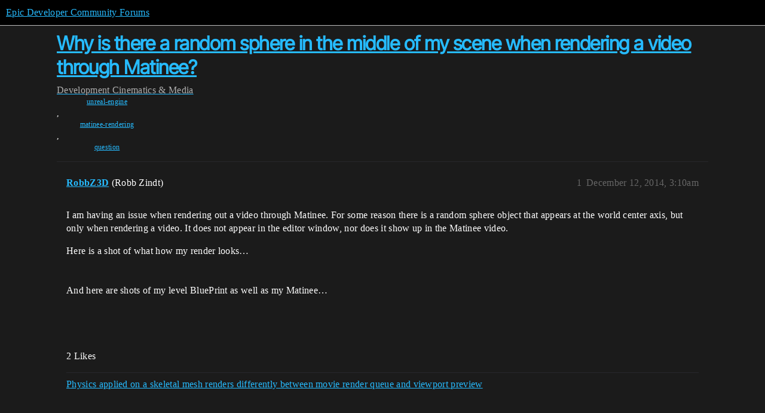

--- FILE ---
content_type: text/html; charset=utf-8
request_url: https://forums.unrealengine.com/t/why-is-there-a-random-sphere-in-the-middle-of-my-scene-when-rendering-a-video-through-matinee/301351
body_size: 5660
content:
<!DOCTYPE html>
<html lang="en">
  <head>
    <meta charset="utf-8">
    <title>Why is there a random sphere in the middle of my scene when rendering a video through Matinee? - Cinematics &amp; Media - Epic Developer Community Forums</title>
    <meta name="description" content="I am having an issue when rendering out a video through Matinee. For some reason there is a random sphere object that appears at the world center axis, but only when rendering a video. It does not appear in the editor wi&amp;hellip;">
    <meta name="generator" content="Discourse 2025.12.0-latest - https://github.com/discourse/discourse version 21a628ac06d1e020c4e75e7743a33352d03de47e">
<link rel="icon" type="image/png" href="https://d3kjluh73b9h9o.cloudfront.net/optimized/4X/4/f/c/4fc78ce65be09c7e97b60a65447c99c078aca16b_2_32x32.png">
<link rel="apple-touch-icon" type="image/png" href="https://d3kjluh73b9h9o.cloudfront.net/optimized/4X/7/1/3/713c9d3f58553f0de89543d76a8a3a2779dc9fa4_2_180x180.png">
<meta name="theme-color" media="all" content="#000000">

<meta name="color-scheme" content="dark">

<meta name="viewport" content="width=device-width, initial-scale=1.0, minimum-scale=1.0, viewport-fit=cover">
<link rel="canonical" href="https://forums.unrealengine.com/t/why-is-there-a-random-sphere-in-the-middle-of-my-scene-when-rendering-a-video-through-matinee/301351" />

<link rel="search" type="application/opensearchdescription+xml" href="https://forums.unrealengine.com/opensearch.xml" title="Epic Developer Community Forums Search">

    
    <link href="https://d1ap1mz92jnks1.cloudfront.net/stylesheets/color_definitions_default_26_14_10fa9b679125977cdec0d40ef39651319f5396ca.css?__ws=forums.unrealengine.com" media="all" rel="stylesheet" class="light-scheme" data-scheme-id="26"/>

<link href="https://d1ap1mz92jnks1.cloudfront.net/stylesheets/common_6a529bb31a093a05352f9eaaaf7af07d8fb8bf8a.css?__ws=forums.unrealengine.com" media="all" rel="stylesheet" data-target="common"  />

  <link href="https://d1ap1mz92jnks1.cloudfront.net/stylesheets/mobile_6a529bb31a093a05352f9eaaaf7af07d8fb8bf8a.css?__ws=forums.unrealengine.com" media="(max-width: 39.99999rem)" rel="stylesheet" data-target="mobile"  />
  <link href="https://d1ap1mz92jnks1.cloudfront.net/stylesheets/desktop_6a529bb31a093a05352f9eaaaf7af07d8fb8bf8a.css?__ws=forums.unrealengine.com" media="(min-width: 40rem)" rel="stylesheet" data-target="desktop"  />



    <link href="https://d1ap1mz92jnks1.cloudfront.net/stylesheets/checklist_6a529bb31a093a05352f9eaaaf7af07d8fb8bf8a.css?__ws=forums.unrealengine.com" media="all" rel="stylesheet" data-target="checklist"  />
    <link href="https://d1ap1mz92jnks1.cloudfront.net/stylesheets/discourse-assign_6a529bb31a093a05352f9eaaaf7af07d8fb8bf8a.css?__ws=forums.unrealengine.com" media="all" rel="stylesheet" data-target="discourse-assign"  />
    <link href="https://d1ap1mz92jnks1.cloudfront.net/stylesheets/discourse-data-explorer_6a529bb31a093a05352f9eaaaf7af07d8fb8bf8a.css?__ws=forums.unrealengine.com" media="all" rel="stylesheet" data-target="discourse-data-explorer"  />
    <link href="https://d1ap1mz92jnks1.cloudfront.net/stylesheets/discourse-details_6a529bb31a093a05352f9eaaaf7af07d8fb8bf8a.css?__ws=forums.unrealengine.com" media="all" rel="stylesheet" data-target="discourse-details"  />
    <link href="https://d1ap1mz92jnks1.cloudfront.net/stylesheets/discourse-epic-games_6a529bb31a093a05352f9eaaaf7af07d8fb8bf8a.css?__ws=forums.unrealengine.com" media="all" rel="stylesheet" data-target="discourse-epic-games"  />
    <link href="https://d1ap1mz92jnks1.cloudfront.net/stylesheets/discourse-epic-sso_6a529bb31a093a05352f9eaaaf7af07d8fb8bf8a.css?__ws=forums.unrealengine.com" media="all" rel="stylesheet" data-target="discourse-epic-sso"  />
    <link href="https://d1ap1mz92jnks1.cloudfront.net/stylesheets/discourse-lazy-videos_6a529bb31a093a05352f9eaaaf7af07d8fb8bf8a.css?__ws=forums.unrealengine.com" media="all" rel="stylesheet" data-target="discourse-lazy-videos"  />
    <link href="https://d1ap1mz92jnks1.cloudfront.net/stylesheets/discourse-local-dates_6a529bb31a093a05352f9eaaaf7af07d8fb8bf8a.css?__ws=forums.unrealengine.com" media="all" rel="stylesheet" data-target="discourse-local-dates"  />
    <link href="https://d1ap1mz92jnks1.cloudfront.net/stylesheets/discourse-narrative-bot_6a529bb31a093a05352f9eaaaf7af07d8fb8bf8a.css?__ws=forums.unrealengine.com" media="all" rel="stylesheet" data-target="discourse-narrative-bot"  />
    <link href="https://d1ap1mz92jnks1.cloudfront.net/stylesheets/discourse-presence_6a529bb31a093a05352f9eaaaf7af07d8fb8bf8a.css?__ws=forums.unrealengine.com" media="all" rel="stylesheet" data-target="discourse-presence"  />
    <link href="https://d1ap1mz92jnks1.cloudfront.net/stylesheets/discourse-solved_6a529bb31a093a05352f9eaaaf7af07d8fb8bf8a.css?__ws=forums.unrealengine.com" media="all" rel="stylesheet" data-target="discourse-solved"  />
    <link href="https://d1ap1mz92jnks1.cloudfront.net/stylesheets/discourse-templates_6a529bb31a093a05352f9eaaaf7af07d8fb8bf8a.css?__ws=forums.unrealengine.com" media="all" rel="stylesheet" data-target="discourse-templates"  />
    <link href="https://d1ap1mz92jnks1.cloudfront.net/stylesheets/discourse-topic-voting_6a529bb31a093a05352f9eaaaf7af07d8fb8bf8a.css?__ws=forums.unrealengine.com" media="all" rel="stylesheet" data-target="discourse-topic-voting"  />
    <link href="https://d1ap1mz92jnks1.cloudfront.net/stylesheets/footnote_6a529bb31a093a05352f9eaaaf7af07d8fb8bf8a.css?__ws=forums.unrealengine.com" media="all" rel="stylesheet" data-target="footnote"  />
    <link href="https://d1ap1mz92jnks1.cloudfront.net/stylesheets/hosted-site_6a529bb31a093a05352f9eaaaf7af07d8fb8bf8a.css?__ws=forums.unrealengine.com" media="all" rel="stylesheet" data-target="hosted-site"  />
    <link href="https://d1ap1mz92jnks1.cloudfront.net/stylesheets/poll_6a529bb31a093a05352f9eaaaf7af07d8fb8bf8a.css?__ws=forums.unrealengine.com" media="all" rel="stylesheet" data-target="poll"  />
    <link href="https://d1ap1mz92jnks1.cloudfront.net/stylesheets/spoiler-alert_6a529bb31a093a05352f9eaaaf7af07d8fb8bf8a.css?__ws=forums.unrealengine.com" media="all" rel="stylesheet" data-target="spoiler-alert"  />
    <link href="https://d1ap1mz92jnks1.cloudfront.net/stylesheets/discourse-assign_mobile_6a529bb31a093a05352f9eaaaf7af07d8fb8bf8a.css?__ws=forums.unrealengine.com" media="(max-width: 39.99999rem)" rel="stylesheet" data-target="discourse-assign_mobile"  />
    <link href="https://d1ap1mz92jnks1.cloudfront.net/stylesheets/discourse-epic-games_mobile_6a529bb31a093a05352f9eaaaf7af07d8fb8bf8a.css?__ws=forums.unrealengine.com" media="(max-width: 39.99999rem)" rel="stylesheet" data-target="discourse-epic-games_mobile"  />
    <link href="https://d1ap1mz92jnks1.cloudfront.net/stylesheets/discourse-solved_mobile_6a529bb31a093a05352f9eaaaf7af07d8fb8bf8a.css?__ws=forums.unrealengine.com" media="(max-width: 39.99999rem)" rel="stylesheet" data-target="discourse-solved_mobile"  />
    <link href="https://d1ap1mz92jnks1.cloudfront.net/stylesheets/discourse-topic-voting_mobile_6a529bb31a093a05352f9eaaaf7af07d8fb8bf8a.css?__ws=forums.unrealengine.com" media="(max-width: 39.99999rem)" rel="stylesheet" data-target="discourse-topic-voting_mobile"  />
    <link href="https://d1ap1mz92jnks1.cloudfront.net/stylesheets/discourse-epic-games_desktop_6a529bb31a093a05352f9eaaaf7af07d8fb8bf8a.css?__ws=forums.unrealengine.com" media="(min-width: 40rem)" rel="stylesheet" data-target="discourse-epic-games_desktop"  />
    <link href="https://d1ap1mz92jnks1.cloudfront.net/stylesheets/discourse-topic-voting_desktop_6a529bb31a093a05352f9eaaaf7af07d8fb8bf8a.css?__ws=forums.unrealengine.com" media="(min-width: 40rem)" rel="stylesheet" data-target="discourse-topic-voting_desktop"  />
    <link href="https://d1ap1mz92jnks1.cloudfront.net/stylesheets/poll_desktop_6a529bb31a093a05352f9eaaaf7af07d8fb8bf8a.css?__ws=forums.unrealengine.com" media="(min-width: 40rem)" rel="stylesheet" data-target="poll_desktop"  />

  <link href="https://d1ap1mz92jnks1.cloudfront.net/stylesheets/common_theme_24_29fbe6f724e7901212c410d9adf0ffae2feffc07.css?__ws=forums.unrealengine.com" media="all" rel="stylesheet" data-target="common_theme" data-theme-id="24" data-theme-name="topic excerpts"/>
<link href="https://d1ap1mz92jnks1.cloudfront.net/stylesheets/common_theme_11_3dd6df8f9cda8ab1a124b77362bb44a8e431cb95.css?__ws=forums.unrealengine.com" media="all" rel="stylesheet" data-target="common_theme" data-theme-id="11" data-theme-name="topic thumbnails"/>
<link href="https://d1ap1mz92jnks1.cloudfront.net/stylesheets/common_theme_20_be8b2747a3e29475adc363332b7ac0fc739e97e5.css?__ws=forums.unrealengine.com" media="all" rel="stylesheet" data-target="common_theme" data-theme-id="20" data-theme-name="verse syntax highlighting"/>
<link href="https://d1ap1mz92jnks1.cloudfront.net/stylesheets/common_theme_30_972ddd9e92b0b6da57995ccc2c6c844883c432b3.css?__ws=forums.unrealengine.com" media="all" rel="stylesheet" data-target="common_theme" data-theme-id="30" data-theme-name="hotfix: ipad scroll topic header"/>
<link href="https://d1ap1mz92jnks1.cloudfront.net/stylesheets/common_theme_34_4689d13cb1fa6b841a633ba28c48ce1461c115d2.css?__ws=forums.unrealengine.com" media="all" rel="stylesheet" data-target="common_theme" data-theme-id="34" data-theme-name="hotfixes"/>
<link href="https://d1ap1mz92jnks1.cloudfront.net/stylesheets/common_theme_18_53ab6e8d13b931ffd8b17890e7eb0f9dd055c07c.css?__ws=forums.unrealengine.com" media="all" rel="stylesheet" data-target="common_theme" data-theme-id="18" data-theme-name="temporary styles"/>
    <link href="https://d1ap1mz92jnks1.cloudfront.net/stylesheets/mobile_theme_11_1104daadba0f68be439195340b1f057726469cdc.css?__ws=forums.unrealengine.com" media="(max-width: 39.99999rem)" rel="stylesheet" data-target="mobile_theme" data-theme-id="11" data-theme-name="topic thumbnails"/>
<link href="https://d1ap1mz92jnks1.cloudfront.net/stylesheets/mobile_theme_18_54d433162ee394693a6304ac1965e3d4591273a1.css?__ws=forums.unrealengine.com" media="(max-width: 39.99999rem)" rel="stylesheet" data-target="mobile_theme" data-theme-id="18" data-theme-name="temporary styles"/>
    

    
    
        <link rel="alternate nofollow" type="application/rss+xml" title="RSS feed of &#39;Why is there a random sphere in the middle of my scene when rendering a video through Matinee?&#39;" href="https://forums.unrealengine.com/t/why-is-there-a-random-sphere-in-the-middle-of-my-scene-when-rendering-a-video-through-matinee/301351.rss" />
    <meta property="og:site_name" content="Epic Developer Community Forums" />
<meta property="og:type" content="website" />
<meta name="twitter:card" content="summary" />
<meta name="twitter:image" content="https://d3kjluh73b9h9o.cloudfront.net/original/4X/7/7/a/77ae859c7f4197e3e2eab6c7538ca2e8ba9fbd65.jpeg" />
<meta property="og:image" content="https://d3kjluh73b9h9o.cloudfront.net/original/4X/7/7/a/77ae859c7f4197e3e2eab6c7538ca2e8ba9fbd65.jpeg" />
<meta property="og:url" content="https://forums.unrealengine.com/t/why-is-there-a-random-sphere-in-the-middle-of-my-scene-when-rendering-a-video-through-matinee/301351" />
<meta name="twitter:url" content="https://forums.unrealengine.com/t/why-is-there-a-random-sphere-in-the-middle-of-my-scene-when-rendering-a-video-through-matinee/301351" />
<meta property="og:title" content="Why is there a random sphere in the middle of my scene when rendering a video through Matinee?" />
<meta name="twitter:title" content="Why is there a random sphere in the middle of my scene when rendering a video through Matinee?" />
<meta property="og:description" content="I am having an issue when rendering out a video through Matinee. For some reason there is a random sphere object that appears at the world center axis, but only when rendering a video. It does not appear in the editor window, nor does it show up in the Matinee video.  Here is a shot of what how my render looks…     And here are shots of my level BluePrint as well as my Matinee…" />
<meta name="twitter:description" content="I am having an issue when rendering out a video through Matinee. For some reason there is a random sphere object that appears at the world center axis, but only when rendering a video. It does not appear in the editor window, nor does it show up in the Matinee video.  Here is a shot of what how my render looks…     And here are shots of my level BluePrint as well as my Matinee…" />
<meta property="og:article:section" content="Development" />
<meta property="og:article:section:color" content="1b1b1b" />
<meta property="og:article:section" content="Cinematics &amp; Media" />
<meta property="og:article:section:color" content="B665E9" />
<meta property="og:article:tag" content="unreal-engine" />
<meta property="og:article:tag" content="matinee-rendering" />
<meta property="og:article:tag" content="question" />
<meta name="twitter:label1" value="Reading time" />
<meta name="twitter:data1" value="1 mins 🕑" />
<meta name="twitter:label2" value="Likes" />
<meta name="twitter:data2" value="6 ❤" />
<meta property="article:published_time" content="2014-12-12T03:10:40+00:00" />
<meta property="og:ignore_canonical" content="true" />


    <script type="application/ld+json">{"@context":"http://schema.org","@type":"QAPage","name":"Why is there a random sphere in the middle of my scene when rendering a video through Matinee?","mainEntity":{"@type":"Question","name":"Why is there a random sphere in the middle of my scene when rendering a video through Matinee?","text":"I am having an issue when rendering out a video through Matinee. For some reason there is a random sphere object that appears at the world center axis, but only when rendering a video. It does not appear in the editor window, nor does it show up in the Matinee video.\n\nHere is a shot of what how my r&hellip;","upvoteCount":2,"answerCount":1,"datePublished":"2014-12-12T03:10:40.000Z","author":{"@type":"Person","name":"RobbZ3D","url":"https://forums.unrealengine.com/u/RobbZ3D"},"acceptedAnswer":{"@type":"Answer","text":"I figured it out lol I needed to add a player start to the scene in order to remove the random sphere…","upvoteCount":1,"datePublished":"2014-12-12T03:21:07.000Z","url":"https://forums.unrealengine.com/t/why-is-there-a-random-sphere-in-the-middle-of-my-scene-when-rendering-a-video-through-matinee/301351/2","author":{"@type":"Person","name":"RobbZ3D","url":"https://forums.unrealengine.com/u/RobbZ3D"}}}}</script>
  </head>
  <body class="crawler ">
    
    <header>
  <a href="/">Epic Developer Community Forums</a>
</header>

    <div id="main-outlet" class="wrap" role="main">
        <div id="topic-title">
    <h1>
      <a href="/t/why-is-there-a-random-sphere-in-the-middle-of-my-scene-when-rendering-a-video-through-matinee/301351">Why is there a random sphere in the middle of my scene when rendering a video through Matinee?</a>
    </h1>

      <div class="topic-category" itemscope itemtype="http://schema.org/BreadcrumbList">
          <span itemprop="itemListElement" itemscope itemtype="http://schema.org/ListItem">
            <a href="/c/development-discussion/11" class="badge-wrapper bullet" itemprop="item">
              <span class='badge-category-bg' style='background-color: #1b1b1b'></span>
              <span class='badge-category clear-badge'>
                <span class='category-name' itemprop='name'>Development</span>
              </span>
            </a>
            <meta itemprop="position" content="1" />
          </span>
          <span itemprop="itemListElement" itemscope itemtype="http://schema.org/ListItem">
            <a href="/c/development-discussion/cinematics/44" class="badge-wrapper bullet" itemprop="item">
              <span class='badge-category-bg' style='background-color: #B665E9'></span>
              <span class='badge-category clear-badge'>
                <span class='category-name' itemprop='name'>Cinematics &amp; Media</span>
              </span>
            </a>
            <meta itemprop="position" content="2" />
          </span>
      </div>

      <div class="topic-category">
        <div class='discourse-tags list-tags'>
            <a href='https://forums.unrealengine.com/tag/unreal-engine' class='discourse-tag' rel="tag">unreal-engine</a>, 
            <a href='https://forums.unrealengine.com/tag/matinee-rendering' class='discourse-tag' rel="tag">matinee-rendering</a>, 
            <a href='https://forums.unrealengine.com/tag/question' class='discourse-tag' rel="tag">question</a>
        </div>
      </div>
  </div>

  

    <div itemscope itemtype='http://schema.org/DiscussionForumPosting'>
      <meta itemprop='headline' content='Why is there a random sphere in the middle of my scene when rendering a video through Matinee?'>
      <link itemprop='url' href='https://forums.unrealengine.com/t/why-is-there-a-random-sphere-in-the-middle-of-my-scene-when-rendering-a-video-through-matinee/301351'>
      <meta itemprop='datePublished' content='2014-12-12T03:10:40Z'>
        <meta itemprop='articleSection' content='Cinematics &amp; Media'>
      <meta itemprop='keywords' content='unreal-engine, matinee-rendering, question'>
      <div itemprop='publisher' itemscope itemtype="http://schema.org/Organization">
        <meta itemprop='name' content='Epic Games, Inc.'>
          <div itemprop='logo' itemscope itemtype="http://schema.org/ImageObject">
            <meta itemprop='url' content='https://d3kjluh73b9h9o.cloudfront.net/original/4X/7/1/3/713c9d3f58553f0de89543d76a8a3a2779dc9fa4.png'>
          </div>
      </div>


          <div id='post_1'  class='topic-body crawler-post'>
            <div class='crawler-post-meta'>
              <span class="creator" itemprop="author" itemscope itemtype="http://schema.org/Person">
                <a itemprop="url" rel='nofollow' href='https://forums.unrealengine.com/u/RobbZ3D'><span itemprop='name'>RobbZ3D</span></a>
                (Robb Zindt)
              </span>

                <link itemprop="mainEntityOfPage" href="https://forums.unrealengine.com/t/why-is-there-a-random-sphere-in-the-middle-of-my-scene-when-rendering-a-video-through-matinee/301351">

                <link itemprop="image" href="https://d3kjluh73b9h9o.cloudfront.net/original/4X/7/7/a/77ae859c7f4197e3e2eab6c7538ca2e8ba9fbd65.jpeg">

              <span class="crawler-post-infos">
                  <time  datetime='2014-12-12T03:10:40Z' class='post-time'>
                    December 12, 2014,  3:10am
                  </time>
                  <meta itemprop='dateModified' content='2023-05-04T20:40:34Z'>
              <span itemprop='position'>1</span>
              </span>
            </div>
            <div class='post' itemprop='text'>
              <p>I am having an issue when rendering out a video through Matinee. For some reason there is a random sphere object that appears at the world center axis, but only when rendering a video. It does not appear in the editor window, nor does it show up in the Matinee video.</p>
<p>Here is a shot of what how my render looks…<br>
<div class="lightbox-wrapper"><a class="lightbox" href="https://d3kjluh73b9h9o.cloudfront.net/original/4X/7/7/a/77ae859c7f4197e3e2eab6c7538ca2e8ba9fbd65.jpeg" data-download-href="/uploads/short-url/h4KJhVF5AVqo08pnLiv0sWfuTIx.jpeg?dl=1" title="" rel="noopener nofollow ugc"><img src="https://d3kjluh73b9h9o.cloudfront.net/optimized/4X/7/7/a/77ae859c7f4197e3e2eab6c7538ca2e8ba9fbd65_2_690x424.jpeg" alt="" data-base62-sha1="h4KJhVF5AVqo08pnLiv0sWfuTIx" role="presentation" width="690" height="424" srcset="https://d3kjluh73b9h9o.cloudfront.net/optimized/4X/7/7/a/77ae859c7f4197e3e2eab6c7538ca2e8ba9fbd65_2_690x424.jpeg, https://d3kjluh73b9h9o.cloudfront.net/original/4X/7/7/a/77ae859c7f4197e3e2eab6c7538ca2e8ba9fbd65.jpeg 1.5x, https://d3kjluh73b9h9o.cloudfront.net/original/4X/7/7/a/77ae859c7f4197e3e2eab6c7538ca2e8ba9fbd65.jpeg 2x" data-dominant-color="494744"><div class="meta">
<svg class="fa d-icon d-icon-far-image svg-icon" aria-hidden="true"><use href="#far-image"></use></svg><span class="filename"></span><span class="informations">873×537 54.7 KB</span><svg class="fa d-icon d-icon-discourse-expand svg-icon" aria-hidden="true"><use href="#discourse-expand"></use></svg>
</div></a></div><br>
And here are shots of my level BluePrint as well as my Matinee…</p>
<p><div class="lightbox-wrapper"><a class="lightbox" href="https://d3kjluh73b9h9o.cloudfront.net/original/4X/9/e/6/9e6d88b75e7ba22729217032ad8b2df5cace6e0a.jpeg" data-download-href="/uploads/short-url/mBw7bHhNGIoS6MgcSqZTmVvc81Y.jpeg?dl=1" title="" rel="noopener nofollow ugc"><img src="https://d3kjluh73b9h9o.cloudfront.net/optimized/4X/9/e/6/9e6d88b75e7ba22729217032ad8b2df5cace6e0a_2_690x280.jpeg" alt="" data-base62-sha1="mBw7bHhNGIoS6MgcSqZTmVvc81Y" role="presentation" width="690" height="280" srcset="https://d3kjluh73b9h9o.cloudfront.net/optimized/4X/9/e/6/9e6d88b75e7ba22729217032ad8b2df5cace6e0a_2_690x280.jpeg, https://d3kjluh73b9h9o.cloudfront.net/original/4X/9/e/6/9e6d88b75e7ba22729217032ad8b2df5cace6e0a.jpeg 1.5x, https://d3kjluh73b9h9o.cloudfront.net/original/4X/9/e/6/9e6d88b75e7ba22729217032ad8b2df5cace6e0a.jpeg 2x" data-dominant-color="2F3030"><div class="meta">
<svg class="fa d-icon d-icon-far-image svg-icon" aria-hidden="true"><use href="#far-image"></use></svg><span class="filename"></span><span class="informations">1024×416 45.3 KB</span><svg class="fa d-icon d-icon-discourse-expand svg-icon" aria-hidden="true"><use href="#discourse-expand"></use></svg>
</div></a></div><br>
<div class="lightbox-wrapper"><a class="lightbox" href="https://d3kjluh73b9h9o.cloudfront.net/original/4X/a/e/e/aee547f42041f860139457e3c0fb3f2f7cac1e0d.jpeg" data-download-href="/uploads/short-url/oXcjmpFGyirRp8Co8VDuRYK6WrH.jpeg?dl=1" title="" rel="noopener nofollow ugc"><img src="https://d3kjluh73b9h9o.cloudfront.net/optimized/4X/a/e/e/aee547f42041f860139457e3c0fb3f2f7cac1e0d_2_547x500.jpeg" alt="" data-base62-sha1="oXcjmpFGyirRp8Co8VDuRYK6WrH" role="presentation" width="547" height="500" srcset="https://d3kjluh73b9h9o.cloudfront.net/optimized/4X/a/e/e/aee547f42041f860139457e3c0fb3f2f7cac1e0d_2_547x500.jpeg, https://d3kjluh73b9h9o.cloudfront.net/optimized/4X/a/e/e/aee547f42041f860139457e3c0fb3f2f7cac1e0d_2_820x750.jpeg 1.5x, https://d3kjluh73b9h9o.cloudfront.net/original/4X/a/e/e/aee547f42041f860139457e3c0fb3f2f7cac1e0d.jpeg 2x" data-dominant-color="545C54"><div class="meta">
<svg class="fa d-icon d-icon-far-image svg-icon" aria-hidden="true"><use href="#far-image"></use></svg><span class="filename"></span><span class="informations">1024×935 91 KB</span><svg class="fa d-icon d-icon-discourse-expand svg-icon" aria-hidden="true"><use href="#discourse-expand"></use></svg>
</div></a></div></p>
            </div>

            <div itemprop="interactionStatistic" itemscope itemtype="http://schema.org/InteractionCounter">
              <meta itemprop="interactionType" content="http://schema.org/LikeAction"/>
              <meta itemprop="userInteractionCount" content="2" />
              <span class='post-likes'>2 Likes</span>
            </div>

                <div class='crawler-linkback-list'>
                    <div>
                      <a href="https://forums.unrealengine.com/t/physics-applied-on-a-skeletal-mesh-renders-differently-between-movie-render-queue-and-viewport-preview/1684878/5">Physics applied on a skeletal mesh renders differently between movie render queue and viewport preview</a>
                    </div>
                </div>

            
          </div>
          <div id='post_2' itemprop='comment' itemscope itemtype='http://schema.org/Comment' class='topic-body crawler-post'>
            <div class='crawler-post-meta'>
              <span class="creator" itemprop="author" itemscope itemtype="http://schema.org/Person">
                <a itemprop="url" rel='nofollow' href='https://forums.unrealengine.com/u/RobbZ3D'><span itemprop='name'>RobbZ3D</span></a>
                (Robb Zindt)
              </span>



              <span class="crawler-post-infos">
                  <time itemprop='datePublished' datetime='2014-12-12T03:21:07Z' class='post-time'>
                    December 12, 2014,  3:21am
                  </time>
                  <meta itemprop='dateModified' content='2014-12-12T03:21:07Z'>
              <span itemprop='position'>2</span>
              </span>
            </div>
            <div class='post' itemprop='text'>
              <p>I figured it out lol I needed to add a player start to the scene in order to remove the random sphere…</p>
            </div>

            <div itemprop="interactionStatistic" itemscope itemtype="http://schema.org/InteractionCounter">
              <meta itemprop="interactionType" content="http://schema.org/LikeAction"/>
              <meta itemprop="userInteractionCount" content="1" />
              <span class='post-likes'>1 Like</span>
            </div>


            
          </div>
          <div id='post_3' itemprop='comment' itemscope itemtype='http://schema.org/Comment' class='topic-body crawler-post'>
            <div class='crawler-post-meta'>
              <span class="creator" itemprop="author" itemscope itemtype="http://schema.org/Person">
                <a itemprop="url" rel='nofollow' href='https://forums.unrealengine.com/u/Venator87'><span itemprop='name'>Venator87</span></a>
                (Venator87)
              </span>



              <span class="crawler-post-infos">
                  <time itemprop='datePublished' datetime='2015-03-21T02:05:07Z' class='post-time'>
                    March 21, 2015,  2:05am
                  </time>
                  <meta itemprop='dateModified' content='2015-03-21T02:05:07Z'>
              <span itemprop='position'>3</span>
              </span>
            </div>
            <div class='post' itemprop='text'>
              <p>I’m having the same problem, so I’m wondering what do you do to “add a player start to the scene”?</p>
            </div>

            <div itemprop="interactionStatistic" itemscope itemtype="http://schema.org/InteractionCounter">
              <meta itemprop="interactionType" content="http://schema.org/LikeAction"/>
              <meta itemprop="userInteractionCount" content="0" />
              <span class='post-likes'></span>
            </div>


            
          </div>
          <div id='post_4' itemprop='comment' itemscope itemtype='http://schema.org/Comment' class='topic-body crawler-post'>
            <div class='crawler-post-meta'>
              <span class="creator" itemprop="author" itemscope itemtype="http://schema.org/Person">
                <a itemprop="url" rel='nofollow' href='https://forums.unrealengine.com/u/Tim_Hobson'><span itemprop='name'>Tim_Hobson</span></a>
                (Tim_Hobson)
              </span>



              <span class="crawler-post-infos">
                  <time itemprop='datePublished' datetime='2015-03-22T14:18:26Z' class='post-time'>
                    March 22, 2015,  2:18pm
                  </time>
                  <meta itemprop='dateModified' content='2015-03-22T14:18:26Z'>
              <span itemprop='position'>4</span>
              </span>
            </div>
            <div class='post' itemprop='text'>
              <p>Top left tab for “Modes” in the editor. Search for Player Start and drag into your scene.</p>
            </div>

            <div itemprop="interactionStatistic" itemscope itemtype="http://schema.org/InteractionCounter">
              <meta itemprop="interactionType" content="http://schema.org/LikeAction"/>
              <meta itemprop="userInteractionCount" content="0" />
              <span class='post-likes'></span>
            </div>


            
          </div>
          <div id='post_5' itemprop='comment' itemscope itemtype='http://schema.org/Comment' class='topic-body crawler-post'>
            <div class='crawler-post-meta'>
              <span class="creator" itemprop="author" itemscope itemtype="http://schema.org/Person">
                <a itemprop="url" rel='nofollow' href='https://forums.unrealengine.com/u/PerpetualChange'><span itemprop='name'>PerpetualChange</span></a>
                (PerpetualChange)
              </span>



              <span class="crawler-post-infos">
                  <time itemprop='datePublished' datetime='2015-04-14T08:29:57Z' class='post-time'>
                    April 14, 2015,  8:29am
                  </time>
                  <meta itemprop='dateModified' content='2015-04-14T08:29:57Z'>
              <span itemprop='position'>5</span>
              </span>
            </div>
            <div class='post' itemprop='text'>
              <p>Same thing happened to me. However after placing a player start in the scene, it still shows up. Any more solutions to this issue?</p>
            </div>

            <div itemprop="interactionStatistic" itemscope itemtype="http://schema.org/InteractionCounter">
              <meta itemprop="interactionType" content="http://schema.org/LikeAction"/>
              <meta itemprop="userInteractionCount" content="0" />
              <span class='post-likes'></span>
            </div>


            
          </div>
          <div id='post_6' itemprop='comment' itemscope itemtype='http://schema.org/Comment' class='topic-body crawler-post'>
            <div class='crawler-post-meta'>
              <span class="creator" itemprop="author" itemscope itemtype="http://schema.org/Person">
                <a itemprop="url" rel='nofollow' href='https://forums.unrealengine.com/u/berahazar'><span itemprop='name'>berahazar</span></a>
                (Tzar)
              </span>



              <span class="crawler-post-infos">
                  <time itemprop='datePublished' datetime='2015-04-19T21:21:26Z' class='post-time'>
                    April 19, 2015,  9:21pm
                  </time>
                  <meta itemprop='dateModified' content='2015-04-19T21:21:26Z'>
              <span itemprop='position'>6</span>
              </span>
            </div>
            <div class='post' itemprop='text'>
              <p>I ended up moving the play start under my scene so the sphere wouldnt show up</p>
            </div>

            <div itemprop="interactionStatistic" itemscope itemtype="http://schema.org/InteractionCounter">
              <meta itemprop="interactionType" content="http://schema.org/LikeAction"/>
              <meta itemprop="userInteractionCount" content="0" />
              <span class='post-likes'></span>
            </div>


            
          </div>
          <div id='post_7' itemprop='comment' itemscope itemtype='http://schema.org/Comment' class='topic-body crawler-post'>
            <div class='crawler-post-meta'>
              <span class="creator" itemprop="author" itemscope itemtype="http://schema.org/Person">
                <a itemprop="url" rel='nofollow' href='https://forums.unrealengine.com/u/anonymous_user_f9775595'><span itemprop='name'>anonymous_user_f9775595</span></a>
                (anonymous_user_f9775595)
              </span>



              <span class="crawler-post-infos">
                  <time itemprop='datePublished' datetime='2016-10-11T07:28:46Z' class='post-time'>
                    October 11, 2016,  7:28am
                  </time>
                  <meta itemprop='dateModified' content='2016-10-11T07:28:46Z'>
              <span itemprop='position'>7</span>
              </span>
            </div>
            <div class='post' itemprop='text'>
              <p>This sphere represents the player and will appear wherever the player is when the matinee is triggered. You can hide the player in the cinematic by ticking “Hide Actor” in the details panel of the Matinee actor.</p>
            </div>

            <div itemprop="interactionStatistic" itemscope itemtype="http://schema.org/InteractionCounter">
              <meta itemprop="interactionType" content="http://schema.org/LikeAction"/>
              <meta itemprop="userInteractionCount" content="1" />
              <span class='post-likes'>1 Like</span>
            </div>


            
          </div>
          <div id='post_8' itemprop='comment' itemscope itemtype='http://schema.org/Comment' class='topic-body crawler-post'>
            <div class='crawler-post-meta'>
              <span class="creator" itemprop="author" itemscope itemtype="http://schema.org/Person">
                <a itemprop="url" rel='nofollow' href='https://forums.unrealengine.com/u/UE4_Archviz'><span itemprop='name'>UE4_Archviz</span></a>
                (UE4 Archviz)
              </span>



              <span class="crawler-post-infos">
                  <time itemprop='datePublished' datetime='2019-11-01T10:49:40Z' class='post-time'>
                    November 1, 2019, 10:49am
                  </time>
                  <meta itemprop='dateModified' content='2019-11-01T10:49:40Z'>
              <span itemprop='position'>8</span>
              </span>
            </div>
            <div class='post' itemprop='text'>
              <p>thanks <a class="mention" href="/u/robbz3d">@RobbZ3D</a></p>
            </div>

            <div itemprop="interactionStatistic" itemscope itemtype="http://schema.org/InteractionCounter">
              <meta itemprop="interactionType" content="http://schema.org/LikeAction"/>
              <meta itemprop="userInteractionCount" content="0" />
              <span class='post-likes'></span>
            </div>


            
          </div>
          <div id='post_9' itemprop='comment' itemscope itemtype='http://schema.org/Comment' class='topic-body crawler-post'>
            <div class='crawler-post-meta'>
              <span class="creator" itemprop="author" itemscope itemtype="http://schema.org/Person">
                <a itemprop="url" rel='nofollow' href='https://forums.unrealengine.com/u/SEEEMOTIOM'><span itemprop='name'>SEEEMOTIOM</span></a>
                (SEEEMOTIOM)
              </span>



              <span class="crawler-post-infos">
                  <time itemprop='datePublished' datetime='2022-02-16T03:45:57Z' class='post-time'>
                    February 16, 2022,  3:45am
                  </time>
                  <meta itemprop='dateModified' content='2022-02-16T03:45:57Z'>
              <span itemprop='position'>9</span>
              </span>
            </div>
            <div class='post' itemprop='text'>
              <p>Thanks! That helped even inside unreal sequencer render. Do you know why that happened?</p>
            </div>

            <div itemprop="interactionStatistic" itemscope itemtype="http://schema.org/InteractionCounter">
              <meta itemprop="interactionType" content="http://schema.org/LikeAction"/>
              <meta itemprop="userInteractionCount" content="0" />
              <span class='post-likes'></span>
            </div>


            
          </div>
          <div id='post_10' itemprop='comment' itemscope itemtype='http://schema.org/Comment' class='topic-body crawler-post'>
            <div class='crawler-post-meta'>
              <span class="creator" itemprop="author" itemscope itemtype="http://schema.org/Person">
                <a itemprop="url" rel='nofollow' href='https://forums.unrealengine.com/u/charles_interface'><span itemprop='name'>charles_interface</span></a>
                (charles_interface)
              </span>



              <span class="crawler-post-infos">
                  <time itemprop='datePublished' datetime='2022-09-01T16:54:59Z' class='post-time'>
                    September 1, 2022,  4:54pm
                  </time>
                  <meta itemprop='dateModified' content='2022-09-01T16:54:59Z'>
              <span itemprop='position'>10</span>
              </span>
            </div>
            <div class='post' itemprop='text'>
              <p>it’s ridiculous but that’s what works, it worked for me</p>
            </div>

            <div itemprop="interactionStatistic" itemscope itemtype="http://schema.org/InteractionCounter">
              <meta itemprop="interactionType" content="http://schema.org/LikeAction"/>
              <meta itemprop="userInteractionCount" content="0" />
              <span class='post-likes'></span>
            </div>


            
          </div>
          <div id='post_11' itemprop='comment' itemscope itemtype='http://schema.org/Comment' class='topic-body crawler-post'>
            <div class='crawler-post-meta'>
              <span class="creator" itemprop="author" itemscope itemtype="http://schema.org/Person">
                <a itemprop="url" rel='nofollow' href='https://forums.unrealengine.com/u/dot.tominator'><span itemprop='name'>dot.tominator</span></a>
                (dot.tominator)
              </span>



              <span class="crawler-post-infos">
                  <time itemprop='datePublished' datetime='2023-06-13T15:07:28Z' class='post-time'>
                    June 13, 2023,  3:07pm
                  </time>
                  <meta itemprop='dateModified' content='2023-06-13T15:07:28Z'>
              <span itemprop='position'>11</span>
              </span>
            </div>
            <div class='post' itemprop='text'>
              <p>Years later and this issue persists, but the workaround is straightforward: In your render queue, make sure you have a Game Mode Overrides setting added and enabled. When you override the game mode to a Cinematic render mode, the player position sphere is not rendered.</p>
            </div>

            <div itemprop="interactionStatistic" itemscope itemtype="http://schema.org/InteractionCounter">
              <meta itemprop="interactionType" content="http://schema.org/LikeAction"/>
              <meta itemprop="userInteractionCount" content="2" />
              <span class='post-likes'>2 Likes</span>
            </div>


            
          </div>
          <div id='post_12' itemprop='comment' itemscope itemtype='http://schema.org/Comment' class='topic-body crawler-post'>
            <div class='crawler-post-meta'>
              <span class="creator" itemprop="author" itemscope itemtype="http://schema.org/Person">
                <a itemprop="url" rel='nofollow' href='https://forums.unrealengine.com/u/XonConnery1'><span itemprop='name'>XonConnery1</span></a>
                (XonConnery1)
              </span>



              <span class="crawler-post-infos">
                  <time itemprop='datePublished' datetime='2024-07-10T00:30:57Z' class='post-time'>
                    July 10, 2024, 12:30am
                  </time>
                  <meta itemprop='dateModified' content='2024-07-10T01:37:58Z'>
              <span itemprop='position'>12</span>
              </span>
            </div>
            <div class='post' itemprop='text'>
              <p>this it’s absolutely ridiculous, and is only happening on Unreal 5.4 , adding the player works,  game mode overrides doesn’t work for me . Thank you <a class="mention" href="/u/robbz3d">@RobbZ3d</a>!!!</p>
            </div>

            <div itemprop="interactionStatistic" itemscope itemtype="http://schema.org/InteractionCounter">
              <meta itemprop="interactionType" content="http://schema.org/LikeAction"/>
              <meta itemprop="userInteractionCount" content="0" />
              <span class='post-likes'></span>
            </div>


            
          </div>
          <div id='post_13' itemprop='comment' itemscope itemtype='http://schema.org/Comment' class='topic-body crawler-post'>
            <div class='crawler-post-meta'>
              <span class="creator" itemprop="author" itemscope itemtype="http://schema.org/Person">
                <a itemprop="url" rel='nofollow' href='https://forums.unrealengine.com/u/coder047'><span itemprop='name'>coder047</span></a>
                (coder047)
              </span>



              <span class="crawler-post-infos">
                  <time itemprop='datePublished' datetime='2024-12-26T14:36:50Z' class='post-time'>
                    December 26, 2024,  2:36pm
                  </time>
                  <meta itemprop='dateModified' content='2024-12-26T14:36:50Z'>
              <span itemprop='position'>13</span>
              </span>
            </div>
            <div class='post' itemprop='text'>
              <p>OMG, I spend a day for this problem, I think there a lot of games that do not need a player in the scene, in 5.5, adding a player start fix this</p>
            </div>

            <div itemprop="interactionStatistic" itemscope itemtype="http://schema.org/InteractionCounter">
              <meta itemprop="interactionType" content="http://schema.org/LikeAction"/>
              <meta itemprop="userInteractionCount" content="0" />
              <span class='post-likes'></span>
            </div>


            
          </div>
    </div>


    




    </div>
    <footer class="container wrap">
  <nav class='crawler-nav'>
    <ul>
      <li itemscope itemtype='http://schema.org/SiteNavigationElement'>
        <span itemprop='name'>
          <a href='/' itemprop="url">Home </a>
        </span>
      </li>
      <li itemscope itemtype='http://schema.org/SiteNavigationElement'>
        <span itemprop='name'>
          <a href='/categories' itemprop="url">Categories </a>
        </span>
      </li>
      <li itemscope itemtype='http://schema.org/SiteNavigationElement'>
        <span itemprop='name'>
          <a href='/guidelines' itemprop="url">Guidelines </a>
        </span>
      </li>
        <li itemscope itemtype='http://schema.org/SiteNavigationElement'>
          <span itemprop='name'>
            <a href='https://www.epicgames.com/tos' itemprop="url">Terms of Service </a>
          </span>
        </li>
        <li itemscope itemtype='http://schema.org/SiteNavigationElement'>
          <span itemprop='name'>
            <a href='https://www.epicgames.com/site/privacypolicy' itemprop="url">Privacy Policy </a>
          </span>
        </li>
    </ul>
  </nav>
  <p class='powered-by-link'>Powered by <a href="https://www.discourse.org">Discourse</a>, best viewed with JavaScript enabled</p>
</footer>

    
    
  </body>
  
</html>
